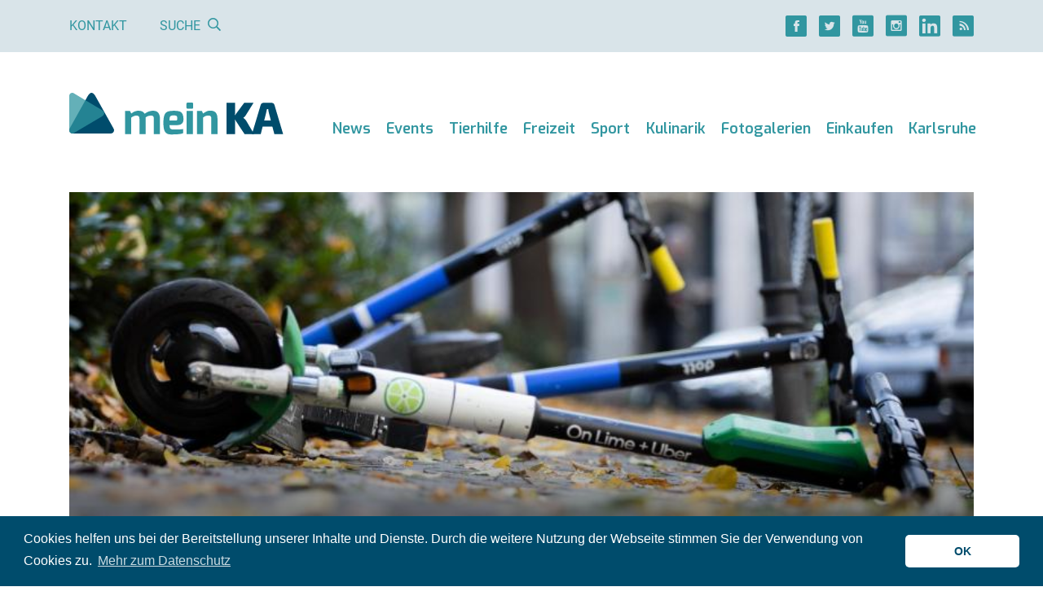

--- FILE ---
content_type: text/html; charset=UTF-8
request_url: https://meinka.de/fast-240-verletzte-durch-e-scooter-unfaelle-in-baden-wuerttemberg/
body_size: 15465
content:
<!DOCTYPE html>
<html lang="de">
<head>
    
    <meta charset="UTF-8">
    <meta http-equiv="X-UA-Compatible" content="IE=edge">
    <meta name="viewport" content="width=device-width, initial-scale=1">
    <link rel="shortcut icon" href="https://meinka.de/wp-content/themes/meinka/favicon.ico" type="image/x-icon">
    <link rel="icon" href="https://meinka.de/wp-content/themes/meinka/favicon.ico" type="image/x-icon">
    <link rel="apple-touch-icon" sizes="120x120" href="https://meinka.de/wp-content/themes/meinka/apple-touch-icon-120x120-precomposed.png"/>
    <link rel="apple-touch-icon" sizes="152x152" href="https://meinka.de/wp-content/themes/meinka/apple-touch-icon-152x152-precomposed.png"/>
    <script data-ad-client="ca-pub-7634438117059232" async src="https://pagead2.googlesyndication.com/pagead/js/adsbygoogle.js"></script>
    <meta name='robots' content='index, follow, max-image-preview:large, max-snippet:-1, max-video-preview:-1' />

	<!-- This site is optimized with the Yoast SEO plugin v26.8 - https://yoast.com/product/yoast-seo-wordpress/ -->
	<title>Fast 240 Verletzte durch E-Scooter-Unfälle in Baden-Württemberg - meinKA</title>
	<meta name="description" content="News Karlsruhe ✔ Fast 240 Verletzte durch E-Scooter-Unfälle in Baden-Württemberg ✔ Nachrichten, Wettervorhersage, Wetter, Baden-Württemberg ✔" />
	<meta property="og:locale" content="de_DE" />
	<meta property="og:type" content="article" />
	<meta property="og:title" content="Fast 240 Verletzte durch E-Scooter-Unfälle in Baden-Württemberg - meinKA" />
	<meta property="og:description" content="News Karlsruhe ✔ Fast 240 Verletzte durch E-Scooter-Unfälle in Baden-Württemberg ✔ Nachrichten, Wettervorhersage, Wetter, Baden-Württemberg ✔" />
	<meta property="og:url" content="https://meinka.de/fast-240-verletzte-durch-e-scooter-unfaelle-in-baden-wuerttemberg/" />
	<meta property="og:site_name" content="meinKA" />
	<meta property="article:publisher" content="https://www.facebook.com/www.meinka.de/" />
	<meta property="article:published_time" content="2021-03-26T11:05:49+00:00" />
	<meta property="og:image" content="https://meinka.de/wp-content/uploads/2021/03/e-scooter-dpa-l.jpg" />
	<meta property="og:image:width" content="800" />
	<meta property="og:image:height" content="600" />
	<meta property="og:image:type" content="image/jpeg" />
	<meta name="author" content="dpa" />
	<meta name="twitter:card" content="summary_large_image" />
	<meta name="twitter:creator" content="@meinka_de" />
	<meta name="twitter:site" content="@meinka_de" />
	<meta name="twitter:label1" content="Verfasst von" />
	<meta name="twitter:data1" content="dpa" />
	<!-- / Yoast SEO plugin. -->


<link rel='dns-prefetch' href='//maps.googleapis.com' />

<link rel="alternate" title="oEmbed (JSON)" type="application/json+oembed" href="https://meinka.de/wp-json/oembed/1.0/embed?url=https%3A%2F%2Fmeinka.de%2Ffast-240-verletzte-durch-e-scooter-unfaelle-in-baden-wuerttemberg%2F" />
<link rel="alternate" title="oEmbed (XML)" type="text/xml+oembed" href="https://meinka.de/wp-json/oembed/1.0/embed?url=https%3A%2F%2Fmeinka.de%2Ffast-240-verletzte-durch-e-scooter-unfaelle-in-baden-wuerttemberg%2F&#038;format=xml" />
<style id='wp-img-auto-sizes-contain-inline-css' type='text/css'>
img:is([sizes=auto i],[sizes^="auto," i]){contain-intrinsic-size:3000px 1500px}
/*# sourceURL=wp-img-auto-sizes-contain-inline-css */
</style>
<link rel='stylesheet' id='meinka-css' href='https://meinka.de/wp-content/themes/meinka/css/styles.css?v=6227f134&#038;ver=6.9' type='text/css' media='all' />
<style id='classic-theme-styles-inline-css' type='text/css'>
/*! This file is auto-generated */
.wp-block-button__link{color:#fff;background-color:#32373c;border-radius:9999px;box-shadow:none;text-decoration:none;padding:calc(.667em + 2px) calc(1.333em + 2px);font-size:1.125em}.wp-block-file__button{background:#32373c;color:#fff;text-decoration:none}
/*# sourceURL=/wp-includes/css/classic-themes.min.css */
</style>
<link rel='stylesheet' id='cookieconsent-css' href='https://meinka.de/wp-content/plugins/ga-germanized/assets/css/cookieconsent.css?ver=3.1.1' type='text/css' media='all' />
<script type="text/javascript" src="https://meinka.de/wp-includes/js/jquery/jquery.min.js?ver=3.7.1" id="jquery-core-js"></script>
<script type="text/javascript" src="https://meinka.de/wp-includes/js/jquery/jquery-migrate.min.js?ver=3.4.1" id="jquery-migrate-js"></script>
<script async src="https://www.googletagmanager.com/gtag/js?id=G-FVV17S3T7P"></script><script>
				window.dataLayer = window.dataLayer || [];
				function gtag(){dataLayer.push(arguments);}
				gtag('js', new Date());gtag('config', 'G-FVV17S3T7P', {"anonymize_ip":true,"allow_display_features":false,"link_attribution":false});</script><script async src="https://pagead2.googlesyndication.com/pagead/js/adsbygoogle.js"></script>
<script>
  (adsbygoogle = window.adsbygoogle || []).push({
    google_ad_client: "ca-pub-7634438117059232",
    enable_page_level_ads: true
  });
</script><style id='global-styles-inline-css' type='text/css'>
:root{--wp--preset--aspect-ratio--square: 1;--wp--preset--aspect-ratio--4-3: 4/3;--wp--preset--aspect-ratio--3-4: 3/4;--wp--preset--aspect-ratio--3-2: 3/2;--wp--preset--aspect-ratio--2-3: 2/3;--wp--preset--aspect-ratio--16-9: 16/9;--wp--preset--aspect-ratio--9-16: 9/16;--wp--preset--color--black: #000000;--wp--preset--color--cyan-bluish-gray: #abb8c3;--wp--preset--color--white: #ffffff;--wp--preset--color--pale-pink: #f78da7;--wp--preset--color--vivid-red: #cf2e2e;--wp--preset--color--luminous-vivid-orange: #ff6900;--wp--preset--color--luminous-vivid-amber: #fcb900;--wp--preset--color--light-green-cyan: #7bdcb5;--wp--preset--color--vivid-green-cyan: #00d084;--wp--preset--color--pale-cyan-blue: #8ed1fc;--wp--preset--color--vivid-cyan-blue: #0693e3;--wp--preset--color--vivid-purple: #9b51e0;--wp--preset--gradient--vivid-cyan-blue-to-vivid-purple: linear-gradient(135deg,rgb(6,147,227) 0%,rgb(155,81,224) 100%);--wp--preset--gradient--light-green-cyan-to-vivid-green-cyan: linear-gradient(135deg,rgb(122,220,180) 0%,rgb(0,208,130) 100%);--wp--preset--gradient--luminous-vivid-amber-to-luminous-vivid-orange: linear-gradient(135deg,rgb(252,185,0) 0%,rgb(255,105,0) 100%);--wp--preset--gradient--luminous-vivid-orange-to-vivid-red: linear-gradient(135deg,rgb(255,105,0) 0%,rgb(207,46,46) 100%);--wp--preset--gradient--very-light-gray-to-cyan-bluish-gray: linear-gradient(135deg,rgb(238,238,238) 0%,rgb(169,184,195) 100%);--wp--preset--gradient--cool-to-warm-spectrum: linear-gradient(135deg,rgb(74,234,220) 0%,rgb(151,120,209) 20%,rgb(207,42,186) 40%,rgb(238,44,130) 60%,rgb(251,105,98) 80%,rgb(254,248,76) 100%);--wp--preset--gradient--blush-light-purple: linear-gradient(135deg,rgb(255,206,236) 0%,rgb(152,150,240) 100%);--wp--preset--gradient--blush-bordeaux: linear-gradient(135deg,rgb(254,205,165) 0%,rgb(254,45,45) 50%,rgb(107,0,62) 100%);--wp--preset--gradient--luminous-dusk: linear-gradient(135deg,rgb(255,203,112) 0%,rgb(199,81,192) 50%,rgb(65,88,208) 100%);--wp--preset--gradient--pale-ocean: linear-gradient(135deg,rgb(255,245,203) 0%,rgb(182,227,212) 50%,rgb(51,167,181) 100%);--wp--preset--gradient--electric-grass: linear-gradient(135deg,rgb(202,248,128) 0%,rgb(113,206,126) 100%);--wp--preset--gradient--midnight: linear-gradient(135deg,rgb(2,3,129) 0%,rgb(40,116,252) 100%);--wp--preset--font-size--small: 13px;--wp--preset--font-size--medium: 20px;--wp--preset--font-size--large: 36px;--wp--preset--font-size--x-large: 42px;--wp--preset--spacing--20: 0.44rem;--wp--preset--spacing--30: 0.67rem;--wp--preset--spacing--40: 1rem;--wp--preset--spacing--50: 1.5rem;--wp--preset--spacing--60: 2.25rem;--wp--preset--spacing--70: 3.38rem;--wp--preset--spacing--80: 5.06rem;--wp--preset--shadow--natural: 6px 6px 9px rgba(0, 0, 0, 0.2);--wp--preset--shadow--deep: 12px 12px 50px rgba(0, 0, 0, 0.4);--wp--preset--shadow--sharp: 6px 6px 0px rgba(0, 0, 0, 0.2);--wp--preset--shadow--outlined: 6px 6px 0px -3px rgb(255, 255, 255), 6px 6px rgb(0, 0, 0);--wp--preset--shadow--crisp: 6px 6px 0px rgb(0, 0, 0);}:where(.is-layout-flex){gap: 0.5em;}:where(.is-layout-grid){gap: 0.5em;}body .is-layout-flex{display: flex;}.is-layout-flex{flex-wrap: wrap;align-items: center;}.is-layout-flex > :is(*, div){margin: 0;}body .is-layout-grid{display: grid;}.is-layout-grid > :is(*, div){margin: 0;}:where(.wp-block-columns.is-layout-flex){gap: 2em;}:where(.wp-block-columns.is-layout-grid){gap: 2em;}:where(.wp-block-post-template.is-layout-flex){gap: 1.25em;}:where(.wp-block-post-template.is-layout-grid){gap: 1.25em;}.has-black-color{color: var(--wp--preset--color--black) !important;}.has-cyan-bluish-gray-color{color: var(--wp--preset--color--cyan-bluish-gray) !important;}.has-white-color{color: var(--wp--preset--color--white) !important;}.has-pale-pink-color{color: var(--wp--preset--color--pale-pink) !important;}.has-vivid-red-color{color: var(--wp--preset--color--vivid-red) !important;}.has-luminous-vivid-orange-color{color: var(--wp--preset--color--luminous-vivid-orange) !important;}.has-luminous-vivid-amber-color{color: var(--wp--preset--color--luminous-vivid-amber) !important;}.has-light-green-cyan-color{color: var(--wp--preset--color--light-green-cyan) !important;}.has-vivid-green-cyan-color{color: var(--wp--preset--color--vivid-green-cyan) !important;}.has-pale-cyan-blue-color{color: var(--wp--preset--color--pale-cyan-blue) !important;}.has-vivid-cyan-blue-color{color: var(--wp--preset--color--vivid-cyan-blue) !important;}.has-vivid-purple-color{color: var(--wp--preset--color--vivid-purple) !important;}.has-black-background-color{background-color: var(--wp--preset--color--black) !important;}.has-cyan-bluish-gray-background-color{background-color: var(--wp--preset--color--cyan-bluish-gray) !important;}.has-white-background-color{background-color: var(--wp--preset--color--white) !important;}.has-pale-pink-background-color{background-color: var(--wp--preset--color--pale-pink) !important;}.has-vivid-red-background-color{background-color: var(--wp--preset--color--vivid-red) !important;}.has-luminous-vivid-orange-background-color{background-color: var(--wp--preset--color--luminous-vivid-orange) !important;}.has-luminous-vivid-amber-background-color{background-color: var(--wp--preset--color--luminous-vivid-amber) !important;}.has-light-green-cyan-background-color{background-color: var(--wp--preset--color--light-green-cyan) !important;}.has-vivid-green-cyan-background-color{background-color: var(--wp--preset--color--vivid-green-cyan) !important;}.has-pale-cyan-blue-background-color{background-color: var(--wp--preset--color--pale-cyan-blue) !important;}.has-vivid-cyan-blue-background-color{background-color: var(--wp--preset--color--vivid-cyan-blue) !important;}.has-vivid-purple-background-color{background-color: var(--wp--preset--color--vivid-purple) !important;}.has-black-border-color{border-color: var(--wp--preset--color--black) !important;}.has-cyan-bluish-gray-border-color{border-color: var(--wp--preset--color--cyan-bluish-gray) !important;}.has-white-border-color{border-color: var(--wp--preset--color--white) !important;}.has-pale-pink-border-color{border-color: var(--wp--preset--color--pale-pink) !important;}.has-vivid-red-border-color{border-color: var(--wp--preset--color--vivid-red) !important;}.has-luminous-vivid-orange-border-color{border-color: var(--wp--preset--color--luminous-vivid-orange) !important;}.has-luminous-vivid-amber-border-color{border-color: var(--wp--preset--color--luminous-vivid-amber) !important;}.has-light-green-cyan-border-color{border-color: var(--wp--preset--color--light-green-cyan) !important;}.has-vivid-green-cyan-border-color{border-color: var(--wp--preset--color--vivid-green-cyan) !important;}.has-pale-cyan-blue-border-color{border-color: var(--wp--preset--color--pale-cyan-blue) !important;}.has-vivid-cyan-blue-border-color{border-color: var(--wp--preset--color--vivid-cyan-blue) !important;}.has-vivid-purple-border-color{border-color: var(--wp--preset--color--vivid-purple) !important;}.has-vivid-cyan-blue-to-vivid-purple-gradient-background{background: var(--wp--preset--gradient--vivid-cyan-blue-to-vivid-purple) !important;}.has-light-green-cyan-to-vivid-green-cyan-gradient-background{background: var(--wp--preset--gradient--light-green-cyan-to-vivid-green-cyan) !important;}.has-luminous-vivid-amber-to-luminous-vivid-orange-gradient-background{background: var(--wp--preset--gradient--luminous-vivid-amber-to-luminous-vivid-orange) !important;}.has-luminous-vivid-orange-to-vivid-red-gradient-background{background: var(--wp--preset--gradient--luminous-vivid-orange-to-vivid-red) !important;}.has-very-light-gray-to-cyan-bluish-gray-gradient-background{background: var(--wp--preset--gradient--very-light-gray-to-cyan-bluish-gray) !important;}.has-cool-to-warm-spectrum-gradient-background{background: var(--wp--preset--gradient--cool-to-warm-spectrum) !important;}.has-blush-light-purple-gradient-background{background: var(--wp--preset--gradient--blush-light-purple) !important;}.has-blush-bordeaux-gradient-background{background: var(--wp--preset--gradient--blush-bordeaux) !important;}.has-luminous-dusk-gradient-background{background: var(--wp--preset--gradient--luminous-dusk) !important;}.has-pale-ocean-gradient-background{background: var(--wp--preset--gradient--pale-ocean) !important;}.has-electric-grass-gradient-background{background: var(--wp--preset--gradient--electric-grass) !important;}.has-midnight-gradient-background{background: var(--wp--preset--gradient--midnight) !important;}.has-small-font-size{font-size: var(--wp--preset--font-size--small) !important;}.has-medium-font-size{font-size: var(--wp--preset--font-size--medium) !important;}.has-large-font-size{font-size: var(--wp--preset--font-size--large) !important;}.has-x-large-font-size{font-size: var(--wp--preset--font-size--x-large) !important;}
/*# sourceURL=global-styles-inline-css */
</style>
<meta name="generator" content="WP Rocket 3.20.3" data-wpr-features="wpr_desktop" /></head>
<body class="wp-singular post-template-default single single-post postid-118521 single-format-standard wp-theme-meinka">


    <div data-rocket-location-hash="7a0c9b472e5aa76045273cf2339b7e07" class="top-bar d-none d-lg-block d-print-none">
        <div data-rocket-location-hash="6005da2017e5fd3302f88d75d9af55c2" class="container">
            <div data-rocket-location-hash="762d36bd44ea83557ce4cd07e1d7d9ac" class="d-flex justify-content-between">
                <div class="d-flex">
                    <div class="links d-flex justify-content-center">
                        <a href="https://meinka.de/kontakt/">Kontakt</a>

                        <span class="link" id="search-button">Suche                            <i class="ml-2 icon-Lupe"></i></span>

                        <form role="search" method="get" id="search-form" action="https://meinka.de/" class="d-flex flex-column justify-content-center">
                            <div class="input-group d-none">
                                <input type="text" name="s" value="" class="form-control" autocomplete="off" placeholder="Suche">
                                <div class="input-group-append">
                                    <button class="btn btn-primary"><i class="icon-Lupe"></i></button>
                                </div>
                            </div>
                        </form>
                    </div>
                </div>

                <div class="social d-flex align-items-center justify-content-center">
    <div class="d-flex">
                    <a href="https://www.facebook.com/www.meinka.de/" title="" class="d-flex justify-content-center mr-4"><i class="icon-Facebook icon-lg"></i></a>
        
                    <a href="https://twitter.com/meinka_de/" title="" class="d-flex justify-content-center mr-4"><i class="icon-Twitter icon-lg"></i></a>
        
                    <a href="https://www.youtube.com/channel/UCZxHcgvXswON9ROWRxslqRg" title="" class="d-flex justify-content-center mr-4"><i class="icon-YouTube icon-lg"></i></a>
        
                    <a href="https://www.instagram.com/meinka.de/" title="" class="d-flex justify-content-center mr-4"><i class="icon-Instagram icon-lg"></i></a>
        
                    <a href="https://www.linkedin.com/company/meinka-de/about/" title="" class="d-flex justify-content-center mr-4"><i class="icon-LinkedIN icon-lg"></i></a>
        
        <a href="https://meinka.de/feed/" title="" class="d-flex justify-content-center" target="_blank"><i class="icon-RSS icon-lg"></i></a>
    </div>
</div>            </div>
        </div>
    </div>

<div data-rocket-location-hash="a07ea42f7826adb30ee53f29399bc39c" class="container">
    <nav class="navbar navbar-expand-xl d-flex align-items-md-end header">
        <a href="/" title="meinKA" class="navbar-brand d-md-block mb-md-3 pb-4 text-center">
            <img src="/wp-content/themes/meinka/images/logo.svg" alt="meinKA" class="img-fluid"/>        </a>

        <button class="d-print-none navbar-toggler collapsed my-2 my-md-3 p-2 px-md-2 py-md-4" type="button" data-toggle="collapse" data-target="#navbar" aria-controls="navbarsExample04" aria-expanded="false" aria-label="Toggle navigation">
            <i class="icon-Menu"></i><span class="d-none d-md-inline ml-3">Menü</span>
        </button>

        <div id="navbar" class="navbar-collapse collapse flex-column align-items-end pb-lg-4"><ul id="menu-haupt-navigation" class="navbar-nav"><li class="d-lg-none mt-4 mb-3"><form role="search" method="get" id="search-form" action="https://meinka.de/" class="d-flex flex-column justify-content-center"><div class="input-group"><input type="text" name="s" value="" class="form-control" autocomplete="off" placeholder="Suche"><div class="input-group-append"><button class="btn btn-primary"><i class="icon-Lupe"></i></button></div></div></form></li><li id="menu-item-61955" class="nav-item dropdown d-xl-flex flex-column flex-xl-row align-items-xl-end"><a href="https://meinka.de/karlsruhe-news/" class="nav-link  dropdown-toggle" data-toggle="dropdown">News</a><a href="" title="" class="dropdown-toggle d-xl-none ml-4 manual-toggle" data-toggle="dropdown"><i class="icon-Pfeil-Angle-unten icon-xs"></i></a><ul class="dropdown-menu"><li id="menu-item-104744" class="dropdown-item"><a href="https://meinka.de/karlsruhe-news/">News aus Karlsruhe</a></li><li id="menu-item-104743" class="dropdown-item"><a href="https://meinka.de/dpa-karlsruhe/">News aus der Region</a></li><li id="menu-item-104745" class="dropdown-item"><a href="https://meinka.de/polizeireviere-karlsruhe/">Polizei</a></li><li id="menu-item-104873" class="dropdown-item"><a href="https://meinka.de/mobilitaet-karlsruhe/">Verkehr</a></li></ul></li><li id="menu-item-5342" class="nav-item d-flex align-items-end"><a href="https://meinka.de/veranstaltungen-karlsruhe/" class="nav-link ">Events</a></li><li id="menu-item-186396" class="nav-item d-flex align-items-end"><a href="https://meinka.de/tierhilfe-karlsruhe/" class="nav-link ">Tierhilfe</a></li><li id="menu-item-5344" class="nav-item dropdown d-xl-flex flex-column flex-xl-row align-items-xl-end"><a href="https://meinka.de/freizeitaktivitaeten-karlsruhe/" class="nav-link  dropdown-toggle" data-toggle="dropdown">Freizeit</a><a href="" title="" class="dropdown-toggle d-xl-none ml-4 manual-toggle" data-toggle="dropdown"><i class="icon-Pfeil-Angle-unten icon-xs"></i></a><ul class="dropdown-menu"><li id="menu-item-112721" class="dropdown-item dropright"><a href="https://meinka.de/park-karlsruhe/" class=" dropdown-toggle" data-toggle="dropdown">Natur erleben in Karlsruhe</a><a href="" title="" class="dropdown-toggle d-xl-none ml-4 manual-toggle" data-toggle="dropdown"><i class="icon-Pfeil-Angle-unten icon-xs"></i></a><ul class="dropdown-menu"><li id="menu-item-112722" class="dropdown-item"><a href="https://meinka.de/schlossgarten-karlsruhe/">Schlossgarten</a></li><li id="menu-item-112729" class="dropdown-item"><a href="https://meinka.de/natur-karlsruhe-bergdoerfer/">Natur bei den Bergdörfern</a></li><li id="menu-item-112723" class="dropdown-item"><a href="https://meinka.de/guenther-klotz-anlage-karlsruhe/">Günther-Klotz-Anlage</a></li><li id="menu-item-112724" class="dropdown-item"><a href="https://meinka.de/hardtwald-karlsruhe/">Hardtwald</a></li><li id="menu-item-112725" class="dropdown-item"><a href="https://meinka.de/oberwald-karlsruhe/">Oberwald</a></li></ul></li><li id="menu-item-10870" class="dropdown-item"><a href="https://meinka.de/zoo-karlsruhe/">Zoo</a></li><li id="menu-item-10864" class="dropdown-item dropright"><a href="https://meinka.de/kultur-karlsruhe/" class=" dropdown-toggle" data-toggle="dropdown">Kultur</a><a href="" title="" class="dropdown-toggle d-xl-none ml-4 manual-toggle" data-toggle="dropdown"><i class="icon-Pfeil-Angle-unten icon-xs"></i></a><ul class="dropdown-menu"><li id="menu-item-33108" class="dropdown-item"><a href="https://meinka.de/theater-karlsruhe/">Theater</a></li><li id="menu-item-10862" class="dropdown-item"><a href="https://meinka.de/kino-karlsruhe/">Kino</a></li></ul></li><li id="menu-item-10860" class="dropdown-item dropright"><a href="https://meinka.de/badespass-schwimmbad-therme-baggersee-karlsruhe/" class=" dropdown-toggle" data-toggle="dropdown">Bäder</a><a href="" title="" class="dropdown-toggle d-xl-none ml-4 manual-toggle" data-toggle="dropdown"><i class="icon-Pfeil-Angle-unten icon-xs"></i></a><ul class="dropdown-menu"><li id="menu-item-133979" class="dropdown-item"><a href="https://meinka.de/sonnenbad-karlsruhe-freibad/">Sonnenbad</a></li><li id="menu-item-112730" class="dropdown-item"><a href="https://meinka.de/europabad-karlsruhe/">Europabad</a></li><li id="menu-item-112731" class="dropdown-item"><a href="https://meinka.de/erlebnisbaeder-karlsruhe/">Erlebnisbäder</a></li></ul></li><li id="menu-item-10866" class="dropdown-item"><a href="https://meinka.de/nachtleben-clubs-bars-karlsruhe/">Nachtleben</a></li></ul></li><li id="menu-item-5348" class="nav-item dropdown d-xl-flex flex-column flex-xl-row align-items-xl-end"><a href="https://meinka.de/sportaktivitaeten-karlsruhe/" class="nav-link  dropdown-toggle" data-toggle="dropdown">Sport</a><a href="" title="" class="dropdown-toggle d-xl-none ml-4 manual-toggle" data-toggle="dropdown"><i class="icon-Pfeil-Angle-unten icon-xs"></i></a><ul class="dropdown-menu"><li id="menu-item-10872" class="dropdown-item"><a href="https://meinka.de/ksc/">KSC</a></li><li id="menu-item-112726" class="dropdown-item"><a href="https://meinka.de/joggen-karlsruhe/">Joggen</a></li><li id="menu-item-112727" class="dropdown-item"><a href="https://meinka.de/calisthenics-karlsruhe/">Calisthenics</a></li><li id="menu-item-10874" class="dropdown-item"><a href="https://meinka.de/psk-lions/">PSK Lions</a></li><li id="menu-item-10876" class="dropdown-item"><a href="https://meinka.de/sportvereine-karlsruhe/">Sportvereine</a></li></ul></li><li id="menu-item-5352" class="nav-item dropdown d-xl-flex flex-column flex-xl-row align-items-xl-end"><a href="https://meinka.de/kulinarik-essen-trinken-karlsruhe/" class="nav-link  dropdown-toggle" data-toggle="dropdown">Kulinarik</a><a href="" title="" class="dropdown-toggle d-xl-none ml-4 manual-toggle" data-toggle="dropdown"><i class="icon-Pfeil-Angle-unten icon-xs"></i></a><ul class="dropdown-menu"><li id="menu-item-10880" class="dropdown-item"><a href="https://meinka.de/restaurants-karlsruhe/">Restaurants</a></li><li id="menu-item-10910" class="dropdown-item"><a href="https://meinka.de/cafes-karlsruhe/">Cafés</a></li><li id="menu-item-10878" class="dropdown-item"><a href="https://meinka.de/bars-karlsruhe/">Bars</a></li><li id="menu-item-104828" class="dropdown-item"><a href="https://meinka.de/fruehstueck-karlsruhe/">Frühstücken</a></li></ul></li><li id="menu-item-104757" class="nav-item d-flex align-items-end"><a href="https://meinka.de/fotogalerie-karlsruhe/" class="nav-link ">Fotogalerien</a></li><li id="menu-item-5340" class="nav-item dropdown d-xl-flex flex-column flex-xl-row align-items-xl-end"><a href="https://meinka.de/einkaufen-karlsruhe/" class="nav-link  dropdown-toggle" data-toggle="dropdown">Einkaufen</a><a href="" title="" class="dropdown-toggle d-xl-none ml-4 manual-toggle" data-toggle="dropdown"><i class="icon-Pfeil-Angle-unten icon-xs"></i></a><ul class="dropdown-menu"><li id="menu-item-10892" class="dropdown-item dropright"><a href="https://meinka.de/shopping-karlsruhe/" class=" dropdown-toggle" data-toggle="dropdown">Shopping</a><a href="" title="" class="dropdown-toggle d-xl-none ml-4 manual-toggle" data-toggle="dropdown"><i class="icon-Pfeil-Angle-unten icon-xs"></i></a><ul class="dropdown-menu"><li id="menu-item-10938" class="dropdown-item"><a href="https://meinka.de/ece-ettlinger-tor-center-karlsruhe/">ECE Center</a></li></ul></li><li id="menu-item-10894" class="dropdown-item"><a href="https://meinka.de/wochenmarkt-karlsruhe/">Wochenmärkte</a></li><li id="menu-item-10932" class="dropdown-item dropright"><a href="https://meinka.de/supermarkt-einkaufen-karlsruhe/" class=" dropdown-toggle" data-toggle="dropdown">Supermärkte</a><a href="" title="" class="dropdown-toggle d-xl-none ml-4 manual-toggle" data-toggle="dropdown"><i class="icon-Pfeil-Angle-unten icon-xs"></i></a><ul class="dropdown-menu"><li id="menu-item-112728" class="dropdown-item"><a href="https://meinka.de/spaetkauf-karlsruhe/">Spätkauf</a></li></ul></li><li id="menu-item-10936" class="dropdown-item"><a href="https://meinka.de/outlets-karlsruhe/">Outlets</a></li></ul></li><li id="menu-item-5350" class="nav-item dropdown d-xl-flex flex-column flex-xl-row align-items-xl-end"><a href="https://meinka.de/stadtinfo-karlsruhe/" class="nav-link  dropdown-toggle" data-toggle="dropdown">Karlsruhe</a><a href="" title="" class="dropdown-toggle d-xl-none ml-4 manual-toggle" data-toggle="dropdown"><i class="icon-Pfeil-Angle-unten icon-xs"></i></a><ul class="dropdown-menu"><li id="menu-item-10846" class="dropdown-item"><a href="https://meinka.de/karlsruhe-sehenswuerdigkeiten/">Sehenswürdigkeiten</a></li><li id="menu-item-10844" class="dropdown-item"><a href="https://meinka.de/staedte-stadtteile-karlsruhe/">Region</a></li><li id="menu-item-10848" class="dropdown-item"><a href="https://meinka.de/behoerden-verwaltung-karlsruhe/">Behörden</a></li><li id="menu-item-10854" class="dropdown-item"><a href="https://meinka.de/krankenhaus-karlsruhe/">Krankenhäuser</a></li><li id="menu-item-10856" class="dropdown-item"><a href="https://meinka.de/soziales-karlsruhe-dienstleistungen/">Soziales</a></li></ul></li>
</ul></div>    </nav>

    <a id="content" class="sr"></a>

<article data-rocket-location-hash="5e24a36197a86d9316353523da976639" class="post-118521 post type-post status-publish format-standard has-post-thumbnail hentry category-dpa">

    
            <div data-rocket-location-hash="714170edefe34863b45c7bef7a5f3285" class="d-none d-print-block mb-4">
            <img src="[data-uri]" data-original="https://meinka.de/wp-content/uploads/2021/03/e-scooter-dpa-l.jpg" alt="" class="img-fluid delayed"/>

            <div class="mt-5">
                <div class="h2 mb-4">News aus Baden-Württemberg</div>
                <div class="h1">Fast 240 Verletzte durch E-Scooter-Unfälle in Baden-Württemberg</div>
            </div>
        </div>

        <div data-rocket-location-hash="688aa67a8811d232afe364b5b99a4a74" class="stage stage-top d-print-none mb-1">
            <div class="big" style="background-image: url(https://meinka.de/wp-content/uploads/2021/03/e-scooter-dpa-l.jpg)">
                <div class="flex-grow-1 d-flex flex-column justify-content-end">
                    <h1>
                        <span class="d-none d-lg-block">News aus Baden-Württemberg</span>
                        Fast 240 Verletzte durch E-Scooter-Unfälle in Baden-Württemberg                    </h1>
                </div>
                            </div>
        </div>

        <div data-rocket-location-hash="673e476788c9031f7d5c1725133b2605" class="text-left text-md-right text-xs text-muted">
            Quelle: Rolf Vennenbernd        </div>

            
    <div data-rocket-location-hash="101c550418fcae4e29d05773bbacb152" class="row">
        <div class="col-12">
            <section class='row row-2-1'><div class='col-lg-8'>    <div class="media d-print-none mb-2 mb-sm-4 pt-3 pb-2 entry-meta">
        <img src="https://secure.gravatar.com/avatar/5fe459d549ff9e0404c7c5489a242e84633e0d75af91e73d2332a638ff170eae?s=96&d=mm&r=g" class="author-avatar" alt="dpa" width="75" class="mr-4"/>

        <div class="media-body ml-3 d-flex flex-column flex-sm-row justify-content-between">
            <div class="mb-3 mb-sm-0">
                <div class="category-light mt-2 mb-3">Autor</div>

                <a href="https://meinka.de/author/dpa/" title="" class="author vcard">dpa</a>

                <div class="text-sm mt-1 entry-time published">
                    Stand: 26. März 2021                </div>
            </div>

            <div class="d-none d-sm-flex align-items-center">
                
<div class="social d-flex align-items-center">
    <div class="d-flex">
        <a href="https://www.facebook.com/sharer/sharer.php?u=https%3A%2F%2Fmeinka.de%2Ffast-240-verletzte-durch-e-scooter-unfaelle-in-baden-wuerttemberg" title="" class="d-flex justify-content-center mr-3" rel="nofollow noopener"><i class="icon-Facebook icon-lg"></i></a>
        <a href="https://twitter.com/intent/tweet?text=Fast%20240%20Verletzte%20durch%20E-Scooter-Unf%C3%A4lle%20in%20Baden-W%C3%BCrttemberg&url=https%3A%2F%2Fmeinka.de%2Ffast-240-verletzte-durch-e-scooter-unfaelle-in-baden-wuerttemberg&via=meinka.de&lang=de" title="" class="d-flex justify-content-center mr-3" rel="nofollow noopener"><i class="icon-Twitter icon-lg"></i></a>
        <a href="https://share.flipboard.com/bookmarklet/popout?v=2&title=Fast%20240%20Verletzte%20durch%20E-Scooter-Unf%C3%A4lle%20in%20Baden-W%C3%BCrttemberg&url=https%3A%2F%2Fmeinka.de%2Ffast-240-verletzte-durch-e-scooter-unfaelle-in-baden-wuerttemberg" title="" class="d-flex justify-content-center mr-3" rel="nofollow noopener"><i class="icon-Flipboard icon-lg"></i></a>
        <a href="https://getpocket.com/edit.php?url=https%3A%2F%2Fmeinka.de%2Ffast-240-verletzte-durch-e-scooter-unfaelle-in-baden-wuerttemberg" title="" class="d-flex justify-content-center mr-3" rel="nofollow noopener"><i class="icon-Get-Pocket icon-lg"></i></a>
    </div>
</div>            </div>
        </div>
    </div>

    <div class="d-sm-none mb-4">
        
<div class="social d-flex align-items-center">
    <div class="d-flex">
        <a href="https://www.facebook.com/sharer/sharer.php?u=https%3A%2F%2Fmeinka.de%2Ffast-240-verletzte-durch-e-scooter-unfaelle-in-baden-wuerttemberg" title="" class="d-flex justify-content-center mr-3" rel="nofollow noopener"><i class="icon-Facebook icon-lg"></i></a>
        <a href="https://twitter.com/intent/tweet?text=Fast%20240%20Verletzte%20durch%20E-Scooter-Unf%C3%A4lle%20in%20Baden-W%C3%BCrttemberg&url=https%3A%2F%2Fmeinka.de%2Ffast-240-verletzte-durch-e-scooter-unfaelle-in-baden-wuerttemberg&via=meinka.de&lang=de" title="" class="d-flex justify-content-center mr-3" rel="nofollow noopener"><i class="icon-Twitter icon-lg"></i></a>
        <a href="https://share.flipboard.com/bookmarklet/popout?v=2&title=Fast%20240%20Verletzte%20durch%20E-Scooter-Unf%C3%A4lle%20in%20Baden-W%C3%BCrttemberg&url=https%3A%2F%2Fmeinka.de%2Ffast-240-verletzte-durch-e-scooter-unfaelle-in-baden-wuerttemberg" title="" class="d-flex justify-content-center mr-3" rel="nofollow noopener"><i class="icon-Flipboard icon-lg"></i></a>
        <a href="https://getpocket.com/edit.php?url=https%3A%2F%2Fmeinka.de%2Ffast-240-verletzte-durch-e-scooter-unfaelle-in-baden-wuerttemberg" title="" class="d-flex justify-content-center mr-3" rel="nofollow noopener"><i class="icon-Get-Pocket icon-lg"></i></a>
    </div>
</div>    </div>

    <div class="d-print-none mb-5">
        <a href="https://meinka.de/dpa-karlsruhe/" title="dpa News & Nachrichten" class="badge badge-danger mr-2">dpa</a>    </div>

    <div class="text-xl font-weight-medium-bold">
        <p>Klein sind sie und schnell und ab und an auch ein bisschen gefährlich: bei 224 Unfällen mit E-Scootern gab es im vergangenen Jahr in Baden-Württemberg Verletzte. </p>
    </div>

    <div class='text-section'><p>Dabei seien 48 Menschen schwer verletzt worden, 189 erlitten leichte Verletzungen, wie das Statistische Bundesamt am Freitag in Wiesbaden unter Berufung auf vorl&auml;ufige Zahlen der Polizei mitteilte. Neun Mal verursachte der Unfall einen schweren Sachschaden, bei sieben Unf&auml;llen war Alkohol im Spiel. Bundesweit registrierte die Polizei im Jahr 2020 insgesamt 2155 Unf&auml;lle mit E-Scootern, bei denen Menschen verletzt oder get&ouml;tet wurden. Dabei kamen insgesamt 5 Menschen ums Leben, 386 wurden schwer verletzt und 1907 leicht.</p>
<p>Mit Blick auf die bundesweiten Zahlen waren bei fast drei von vier Unf&auml;llen (rund 72 Prozent) die Fahrerin oder der Fahrer des Scooters Schuld am Unfall. Es handelte sich den Angaben zufolge besonders h&auml;ufig um Fahrunf&auml;lle, bei denen die Fahrenden die Kontrolle &uuml;ber den E-Scooter verloren, ohne dass andere dazu beitrugen. Mit 18,3 Prozent h&auml;ufigste Ursache sei Alkoholkonsum gewesen. Die Fahrer h&auml;tten zudem h&auml;ufig die Fahrbahn oder Gehwege vorschriftswidrig benutzt oder seien zu schnell unterwegs gewesen.</p>
<p>Insgesamt gesehen spielen E-Scooter allerdings nach wie vor eine vergleichsweise geringe Rolle, wenn es um Unf&auml;lle geht. 2020 registrierte die Polizei in Baden-W&uuml;rttemberg zum Beispiel 10 940 Unf&auml;lle, bei denen Fahrr&auml;der eine Rolle spielen.</p>
<p>&nbsp;</p>

</div>
<div class="mb-5">


            <h2 class="h-divider">Weitere Nachrichten</h2>
    
                                <div class="teaser">
                    <div data-rocket-location-hash="a16031ece8200cbfb3c787ed565be6f2" class="row">
                        <div class="col-md-4 col-lg-6">
                            <div class="d-none d-print-block">
                                <img src="[data-uri]" data-original="https://meinka.de/wp-content/uploads/2024/12/polizei-dpa-4-768x432.jpeg" alt="" class="img-fluid pointer mb-4 delayed" data-link="https://meinka.de/sechsstelliger-schaden-betrueger-bestehlen-senior-in-waghaeusel/"/>
                            </div>

                            <div class="image pointer mb-4 mb-md-0 lazyload" data-original="https://meinka.de/wp-content/uploads/2024/12/polizei-dpa-4-768x432.jpeg" data-link="https://meinka.de/sechsstelliger-schaden-betrueger-bestehlen-senior-in-waghaeusel/">
                                                            </div>
                        </div>

                        <div class="col-md-8 col-lg-6">
                            <h2 class="mb-3">
                                <a href="https://meinka.de/sechsstelliger-schaden-betrueger-bestehlen-senior-in-waghaeusel/" title="Sechsstelliger Schaden – Betrüger bestehlen Senior in Waghäusel">Sechsstelliger Schaden – Betrüger bestehlen Senior in Waghäusel</a>
                            </h2>

                            <p class="d-none d-sm-block">
                                Ein falscher Polizist und eine Komplizin bringen einen Senior um Goldmünzen im sechsstelligen Wert. Welche Masche dahintersteckt, schildert die Polizei.                            </p>

                        </div>
                    </div>
                </div>
                            <div class="teaser">
                    <div class="row">
                        <div class="col-md-4 col-lg-6">
                            <div class="d-none d-print-block">
                                <img src="[data-uri]" data-original="https://meinka.de/wp-content/uploads/2024/03/polizei-dpa-2-768x432.jpeg" alt="" class="img-fluid pointer mb-4 delayed" data-link="https://meinka.de/drogen-bargeld-und-waffen-bei-razzien-entdeckt-zehn-maenner-in-haft/"/>
                            </div>

                            <div class="image pointer mb-4 mb-md-0 lazyload" data-original="https://meinka.de/wp-content/uploads/2024/03/polizei-dpa-2-768x432.jpeg" data-link="https://meinka.de/drogen-bargeld-und-waffen-bei-razzien-entdeckt-zehn-maenner-in-haft/">
                                                            </div>
                        </div>

                        <div class="col-md-8 col-lg-6">
                            <h2 class="mb-3">
                                <a href="https://meinka.de/drogen-bargeld-und-waffen-bei-razzien-entdeckt-zehn-maenner-in-haft/" title="Drogen, Bargeld und Waffen bei Razzien entdeckt – zehn Männer in Haft">Drogen, Bargeld und Waffen bei Razzien entdeckt – zehn Männer in Haft</a>
                            </h2>

                            <p class="d-none d-sm-block">
                                Nach monatelangen Ermittlungen nimmt die Polizei zehn Verdächtige fest. Bei den Razzien werden Drogen, Bargeld und Waffen sichergestellt.                            </p>

                        </div>
                    </div>
                </div>
                            <div class="teaser">
                    <div class="row">
                        <div class="col-md-4 col-lg-6">
                            <div class="d-none d-print-block">
                                <img src="[data-uri]" data-original="https://meinka.de/wp-content/uploads/2026/01/heidelberg-zoo-tiger-768x432.jpeg" alt="" class="img-fluid pointer mb-4 delayed" data-link="https://meinka.de/zwei-monate-alt-und-gesund-den-heidelberger-tigern-geht-es-gut/"/>
                            </div>

                            <div class="image pointer mb-4 mb-md-0 lazyload" data-original="https://meinka.de/wp-content/uploads/2026/01/heidelberg-zoo-tiger-768x432.jpeg" data-link="https://meinka.de/zwei-monate-alt-und-gesund-den-heidelberger-tigern-geht-es-gut/">
                                                            </div>
                        </div>

                        <div class="col-md-8 col-lg-6">
                            <h2 class="mb-3">
                                <a href="https://meinka.de/zwei-monate-alt-und-gesund-den-heidelberger-tigern-geht-es-gut/" title="Zwei Monate alt und gesund: Den Heidelberger Baby-Tigern geht es gut">Zwei Monate alt und gesund: Den Heidelberger Baby-Tigern geht es gut</a>
                            </h2>

                            <p class="d-none d-sm-block">
                                Noch sind sie ganz klein und süß: Den beiden im Heidelberger Zoo geborenen kleinen Sumatra-Tigerchen geht es gut. Kamen da Männlein oder Weiblein auf die Welt? Jetzt weiß der Zoo mehr.                            </p>

                        </div>
                    </div>
                </div>
                            <div class="teaser">
                    <div class="row">
                        <div class="col-md-4 col-lg-6">
                            <div class="d-none d-print-block">
                                <img src="[data-uri]" data-original="https://meinka.de/wp-content/uploads/2021/01/arbeitsagentur-dpa-768x432.jpg" alt="" class="img-fluid pointer mb-4 delayed" data-link="https://meinka.de/baden-wuerttemberg-haelt-platz-zwei-bei-arbeitslosenquote/"/>
                            </div>

                            <div class="image pointer mb-4 mb-md-0 lazyload" data-original="https://meinka.de/wp-content/uploads/2021/01/arbeitsagentur-dpa-768x432.jpg" data-link="https://meinka.de/baden-wuerttemberg-haelt-platz-zwei-bei-arbeitslosenquote/">
                                                            </div>
                        </div>

                        <div class="col-md-8 col-lg-6">
                            <h2 class="mb-3">
                                <a href="https://meinka.de/baden-wuerttemberg-haelt-platz-zwei-bei-arbeitslosenquote/" title="Baden-Württemberg hält Platz zwei bei Arbeitslosenquote">Baden-Württemberg hält Platz zwei bei Arbeitslosenquote</a>
                            </h2>

                            <p class="d-none d-sm-block">
                                Trotz steigender Arbeitslosenzahlen bleibt Baden-Württemberg bundesweit auf Rang zwei. Nur Bayern verzeichnet eine noch niedrigere Quote.                            </p>

                        </div>
                    </div>
                </div>
                            <div class="teaser">
                    <div class="row">
                        <div class="col-md-4 col-lg-6">
                            <div class="d-none d-print-block">
                                <img src="[data-uri]" data-original="https://meinka.de/wp-content/uploads/2026/01/gericht-dpa13-768x432.jpeg" alt="" class="img-fluid pointer mb-4 delayed" data-link="https://meinka.de/prozess-in-karlsruhe-fixierter-patient-verbrennt-schwere-vorwuerfe-gegen-aerzte/"/>
                            </div>

                            <div class="image pointer mb-4 mb-md-0 lazyload" data-original="https://meinka.de/wp-content/uploads/2026/01/gericht-dpa13-768x432.jpeg" data-link="https://meinka.de/prozess-in-karlsruhe-fixierter-patient-verbrennt-schwere-vorwuerfe-gegen-aerzte/">
                                                            </div>
                        </div>

                        <div class="col-md-8 col-lg-6">
                            <h2 class="mb-3">
                                <a href="https://meinka.de/prozess-in-karlsruhe-fixierter-patient-verbrennt-schwere-vorwuerfe-gegen-aerzte/" title="Prozess in Karlsruhe: Fixierter Patient verbrennt – schwere Vorwürfe gegen Ärzte">Prozess in Karlsruhe: Fixierter Patient verbrennt – schwere Vorwürfe gegen Ärzte</a>
                            </h2>

                            <p class="d-none d-sm-block">
                                Ein fixierter Patient verbrennt qualvoll in einer Klinik – nun stehen Ärzte und Pflegekräfte vor Gericht. Doch wer hat Schuld? Die Anklage wirft schwere Versäumnisse vor.                            </p>

                        </div>
                    </div>
                </div>
                        
        
        
    </div>
</div><div class='col-lg-4'><div class='d-print-none'><div class='global-module'><div class='text-section'><div class="d-print-none mb-5">
	<script async src="https://pagead2.googlesyndication.com/pagead/js/adsbygoogle.js"></script><br>
	<!-- meinKA Default Ads --><br>
	<ins class="adsbygoogle" style="display:block" data-ad-client="ca-pub-7634438117059232" data-ad-slot="3586422105" data-ad-format="auto" data-full-width-responsive="true"></ins><br>
	<script>
	     (adsbygoogle = window.adsbygoogle || []).push({});
	</script>
</div>

</div></div><div class='global-module'><div class='text-section'><p>&nbsp;</p>
<p><img fetchpriority="high" decoding="async" src="[data-uri]" class="lazyload" data-original="https://meinka.de/wp-content/uploads/2019/01/Logo_meinKA_RGB.png" alt="Logo meinKA"></p>
<p>&nbsp;</p>
<p><span style="color: #e1354d;"><strong>Anzeige</strong></span></p>
<h2 style="color: #3196a0;">Jetzt meinKA als Werbe-Plattform nutzen!</h2>
<p>Informieren Sie sich &uuml;ber Daten, Zahlen und Fakten rund um meinKA und die entsprechenden Werbeformen in unseren Mediadaten: <a href="mailto:info@meinka.de?subject=Mediadaten%20&amp;body=Sehr%20geehrte%20Damen%20und%20Herren,%20bitte%20senden%20Sie%20mir%20die%20meinKA-Mediadaten%20zu.%20Mein%20Name%20lautet:" rel="nofollow noopener" class="external">jetzt Mediadaten anfordern.</a></p>
<p><strong>Wir freuen uns &uuml;ber Ihr Interesse und beraten Sie gerne!</strong></p>
<p>&nbsp;</p>
<hr>
<p>&nbsp;</p>

</div></div><div class='global-module'><div class='text-section'><div class="d-print-none mb-5">
	<script async src="https://pagead2.googlesyndication.com/pagead/js/adsbygoogle.js"></script><br>
	<!-- meinKA Default Ads --><br>
	<ins class="adsbygoogle" style="display:block" data-ad-client="ca-pub-7634438117059232" data-ad-slot="3586422105" data-ad-format="auto" data-full-width-responsive="true"></ins><br>
	<script>
	     (adsbygoogle = window.adsbygoogle || []).push({});
	</script>
</div>

</div></div><div class='global-module'><div class='text-section'><div class="d-print-none mb-5">
	<script async src="https://pagead2.googlesyndication.com/pagead/js/adsbygoogle.js"></script><br>
	<!-- meinKA Default Ads --><br>
	<ins class="adsbygoogle" style="display:block" data-ad-client="ca-pub-7634438117059232" data-ad-slot="3586422105" data-ad-format="auto" data-full-width-responsive="true"></ins><br>
	<script>
	     (adsbygoogle = window.adsbygoogle || []).push({});
	</script>
</div>

</div></div><div class='global-module'><div class='text-section'><div class="d-print-none mb-5">
	<script async src="https://pagead2.googlesyndication.com/pagead/js/adsbygoogle.js"></script><br>
	<!-- meinKA Default Ads --><br>
	<ins class="adsbygoogle" style="display:block" data-ad-client="ca-pub-7634438117059232" data-ad-slot="3586422105" data-ad-format="auto" data-full-width-responsive="true"></ins><br>
	<script>
	     (adsbygoogle = window.adsbygoogle || []).push({});
	</script>
</div>

</div></div><div class='global-module'><div class='text-section'><div class="d-print-none mb-5">
	<script async src="https://pagead2.googlesyndication.com/pagead/js/adsbygoogle.js"></script><br>
	<!-- meinKA Default Ads --><br>
	<ins class="adsbygoogle" style="display:block" data-ad-client="ca-pub-7634438117059232" data-ad-slot="3586422105" data-ad-format="auto" data-full-width-responsive="true"></ins><br>
	<script>
	     (adsbygoogle = window.adsbygoogle || []).push({});
	</script>
</div>

</div></div>

<div class="mb-5">
    <h2 class="h-divider">Mehr zu dpa</h2>
    <div class="row">
                     <div class="col-md-6 col-lg-12">
                <div class="teaser teaser-sm">
                    <div class="row">
                        <div class="col-8">
                                                            <div class="category mb-3">dpa</div>
                            
                            <h3>
                                <a href="https://meinka.de/sechsstelliger-schaden-betrueger-bestehlen-senior-in-waghaeusel/" title="Sechsstelliger Schaden – Betrüger bestehlen Senior in Waghäusel">Sechsstelliger Schaden – Betrüger bestehlen Senior in Waghäusel</a>
                            </h3>
                        </div>

                        <div class="col-4">
                            <img src="[data-uri]" data-original="https://meinka.de/wp-content/uploads/2024/12/polizei-dpa-4-200x200.jpeg" alt="" class="img-fluid pointer lazyload" data-link="https://meinka.de/sechsstelliger-schaden-betrueger-bestehlen-senior-in-waghaeusel/"/>
                        </div>
                    </div>
                </div>
            </div>
                     <div class="col-md-6 col-lg-12">
                <div class="teaser teaser-sm">
                    <div class="row">
                        <div class="col-8">
                                                            <div class="category mb-3">dpa</div>
                            
                            <h3>
                                <a href="https://meinka.de/drogen-bargeld-und-waffen-bei-razzien-entdeckt-zehn-maenner-in-haft/" title="Drogen, Bargeld und Waffen bei Razzien entdeckt – zehn Männer in Haft">Drogen, Bargeld und Waffen bei Razzien entdeckt – zehn Männer in Haft</a>
                            </h3>
                        </div>

                        <div class="col-4">
                            <img src="[data-uri]" data-original="https://meinka.de/wp-content/uploads/2024/03/polizei-dpa-2-200x200.jpeg" alt="" class="img-fluid pointer lazyload" data-link="https://meinka.de/drogen-bargeld-und-waffen-bei-razzien-entdeckt-zehn-maenner-in-haft/"/>
                        </div>
                    </div>
                </div>
            </div>
                     <div class="col-md-6 col-lg-12">
                <div class="teaser teaser-sm">
                    <div class="row">
                        <div class="col-8">
                                                            <div class="category mb-3">dpa</div>
                            
                            <h3>
                                <a href="https://meinka.de/zwei-monate-alt-und-gesund-den-heidelberger-tigern-geht-es-gut/" title="Zwei Monate alt und gesund: Den Heidelberger Baby-Tigern geht es gut">Zwei Monate alt und gesund: Den Heidelberger Baby-Tigern geht es gut</a>
                            </h3>
                        </div>

                        <div class="col-4">
                            <img src="[data-uri]" data-original="https://meinka.de/wp-content/uploads/2026/01/heidelberg-zoo-tiger-200x200.jpeg" alt="" class="img-fluid pointer lazyload" data-link="https://meinka.de/zwei-monate-alt-und-gesund-den-heidelberger-tigern-geht-es-gut/"/>
                        </div>
                    </div>
                </div>
            </div>
                     <div class="col-md-6 col-lg-12">
                <div class="teaser teaser-sm">
                    <div class="row">
                        <div class="col-8">
                                                            <div class="category mb-3">dpa</div>
                            
                            <h3>
                                <a href="https://meinka.de/baden-wuerttemberg-haelt-platz-zwei-bei-arbeitslosenquote/" title="Baden-Württemberg hält Platz zwei bei Arbeitslosenquote">Baden-Württemberg hält Platz zwei bei Arbeitslosenquote</a>
                            </h3>
                        </div>

                        <div class="col-4">
                            <img src="[data-uri]" data-original="https://meinka.de/wp-content/uploads/2021/01/arbeitsagentur-dpa-200x200.jpg" alt="" class="img-fluid pointer lazyload" data-link="https://meinka.de/baden-wuerttemberg-haelt-platz-zwei-bei-arbeitslosenquote/"/>
                        </div>
                    </div>
                </div>
            </div>
                     <div class="col-md-6 col-lg-12">
                <div class="teaser teaser-sm">
                    <div class="row">
                        <div class="col-8">
                                                            <div class="category mb-3">dpa</div>
                            
                            <h3>
                                <a href="https://meinka.de/prozess-in-karlsruhe-fixierter-patient-verbrennt-schwere-vorwuerfe-gegen-aerzte/" title="Prozess in Karlsruhe: Fixierter Patient verbrennt – schwere Vorwürfe gegen Ärzte">Prozess in Karlsruhe: Fixierter Patient verbrennt – schwere Vorwürfe gegen Ärzte</a>
                            </h3>
                        </div>

                        <div class="col-4">
                            <img src="[data-uri]" data-original="https://meinka.de/wp-content/uploads/2026/01/gericht-dpa13-200x200.jpeg" alt="" class="img-fluid pointer lazyload" data-link="https://meinka.de/prozess-in-karlsruhe-fixierter-patient-verbrennt-schwere-vorwuerfe-gegen-aerzte/"/>
                        </div>
                    </div>
                </div>
            </div>
            </div>
</div>
<div class="d-print-none mb-5">
	<script async src="https://pagead2.googlesyndication.com/pagead/js/adsbygoogle.js"></script>
	<!-- meinKA Default Ads -->
	<ins class="adsbygoogle"
	     style="display:block"
	     data-ad-client="ca-pub-7634438117059232"
	     data-ad-slot="3586422105"
	     data-ad-format="auto"
	     data-full-width-responsive="true"></ins>
	<script>
	     (adsbygoogle = window.adsbygoogle || []).push({});
	</script>
</div><div class="d-print-none mb-5">
    
    <div>
        <a href="https://meinka.de/dpa-karlsruhe/" title="dpa News & Nachrichten" class="badge badge-danger">dpa</a> <a href="https://meinka.de/karlsruhe-news/" title="Karlsruhe News & Nachrichten - alle aktuellen Infos" class="badge badge-danger">News</a> <a href="https://meinka.de/coronavirus/" title="Alle Infos zum Coronavirus in Karlsruhe" class="badge badge-danger">Coronavirus</a> <a href="https://meinka.de/sportaktivitaeten-karlsruhe/" title="Sport & Sportaktivitäten Karlsruhe" class="badge badge-danger">Sport</a> <a href="https://meinka.de/ksc/" title="KSC - Karlsruher SC" class="badge badge-danger">KSC</a> <a href="https://meinka.de/veranstaltungen-karlsruhe/" title="Veranstaltungen & Events Karlsruhe" class="badge badge-danger">Events</a> <a href="https://meinka.de/freizeitaktivitaeten-karlsruhe/" title="Freizeit & Freizeitaktivitäten Karlsruhe" class="badge badge-danger">Freizeit</a> <a href="https://meinka.de/mobilitaet-karlsruhe/" title="Mobilität Karlsruhe" class="badge badge-danger">Mobilität</a> <a href="https://meinka.de/stadtinfo-karlsruhe/" title="Stadtinfos Karlsruhe" class="badge badge-danger">Stadtinfos</a> <a href="https://meinka.de/polizeireviere-karlsruhe/" title="Polizei-Meldungen" class="badge badge-danger">Polizei</a> <a href="https://meinka.de/messen-karlsruhe/" title="Messen in & um Karlsruhe" class="badge badge-danger">Messen</a> <a href="https://meinka.de/kultur-karlsruhe/" title="Kultur in Karlsruhe" class="badge badge-danger">Kultur</a> <a href="https://meinka.de/psk-lions/" title="PSK Lions - Basketball Karlsruhe" class="badge badge-danger">PSK</a> <a href="https://meinka.de/kombiloesung-karlsruhe/" title="Kombilösung Karlsruhe" class="badge badge-danger">Kombilösung</a> <a href="https://meinka.de/tierisch-gut-karlsruhe/" title="Alles für & über Tiere in & aus Karlsruhe" class="badge badge-danger">Tierisch</a> <a href="https://meinka.de/zoo-karlsruhe/" title="Zoo Karlsruhe" class="badge badge-danger">Zoo</a> <a href="https://meinka.de/kulinarik-essen-trinken-karlsruhe/" title="Essen & Trinken Karlsruhe" class="badge badge-danger">Kulinarik</a> <a href="https://meinka.de/einkaufen-karlsruhe/" title="Einkaufen Karlsruhe" class="badge badge-danger">Einkaufen</a> <a href="https://meinka.de/bildung-karlsruhe/" title="Bildung & Weiterbildung in Karlsruhe" class="badge badge-danger">Bildung</a> <a href="https://meinka.de/klima-karlsruhe/" title="Umwelt- und Klimaschatz in Karlsruhe" class="badge badge-danger">Umwelt</a> <a href="https://meinka.de/wetter-karlsruhe/" title="Wetter in Karlsruhe" class="badge badge-danger">Wetter</a> <a href="https://meinka.de/kino-karlsruhe/" title="Kino Karlsruhe" class="badge badge-danger">Kino</a> <a href="https://meinka.de/badespass-schwimmbad-therme-baggersee-karlsruhe/" title="Bad, See, Therme & Sauna Karlsruhe" class="badge badge-danger">Badespaß</a> <a href="https://meinka.de/museen-karlsruhe/" title="Museen in Karlsruhe" class="badge badge-danger">Museum</a> <a href="https://meinka.de/arzt-medizin-krankheit-karlsruhe/" title="Apotheken, Physiotherapeuten & Co. in Karlsruhe" class="badge badge-danger">Gesundheit</a> <a href="https://meinka.de/karlsruhe-gewinnspiel/" title="Gewinnspiele Karlsruhe" class="badge badge-danger">Gewinnspiel</a> <a href="https://meinka.de/familien-karlsruhe/" title="Familien(-Aktivitäten) in Karlsruhe" class="badge badge-danger">Familie</a> <a href="https://meinka.de/studieren-in-karlsruhe/" title="Studieren Karlsruhe" class="badge badge-danger">Studieren</a> <a href="https://meinka.de/karlsruhe-wochentipps/" title="Karlsruher Wochentipps" class="badge badge-danger">Wochentipp</a> <a href="https://meinka.de/soziales-karlsruhe-dienstleistungen/" title="Soziales, Familienzentren & Co. Karlsruhe" class="badge badge-danger">Soziales</a> <a href="https://meinka.de/arbeiten-karlsruhe/" title="Arbeit & Job Karlsruhe" class="badge badge-danger">Arbeiten</a> <a href="https://meinka.de/schulen-karlsruhe/" title="Karlsruhe Schule" class="badge badge-danger">Schule</a> <a href="https://meinka.de/verkehr-karlsruhe/" title="Verkehr, Stau & Baustellen in Karlsruhe" class="badge badge-danger">Verkehr</a> <a href="https://meinka.de/restaurants-karlsruhe/" title="Restaurants Karlsruhe" class="badge badge-danger">Restaurants</a> <a href="https://meinka.de/branchenbuch-karlsruhe/" title="Branchenbuch Karlsruhe" class="badge badge-danger">Branchenbuch</a> <a href="https://meinka.de/krankenhaus-karlsruhe/" title="Krankenhaus Karlsruhe" class="badge badge-danger">Krankenhäuser</a> <a href="https://meinka.de/ratgeber-karlsruhe/" title="Ratgeber für Leben in Karlsruhe" class="badge badge-danger">Ratgeber</a> <a href="https://meinka.de/tierhilfe-karlsruhe/" title="Tierhilfe in Karlsruhe" class="badge badge-danger">Tierhilfe</a> <a href="https://meinka.de/shopping-karlsruhe/" title="Shoppen in Karlsruhe" class="badge badge-danger">Shopping</a> <a href="https://meinka.de/theater-karlsruhe/" title="Theater Karlsruhe" class="badge badge-danger">Theater</a> <a href="https://meinka.de/karlsruhe-sehenswuerdigkeiten/" title="Top Sehenswürdigkeiten in Karlsruhe" class="badge badge-danger">Sehenswürdigkeiten</a> <a href="https://meinka.de/karlsruhe-innenstadt-ost/" title="Innenstadt West &amp; Ost Karlsruhe" class="badge badge-danger">Innenstadt</a> <a href="https://meinka.de/staedte-stadtteile-karlsruhe/" title="Stadtteile & Städte Karlsruhe" class="badge badge-danger">Orte</a> <a href="https://meinka.de/behoerden-verwaltung-karlsruhe/" title="Behörden & Verwaltung Karlsruhe" class="badge badge-danger">Behörden</a> <a href="#" title="" class="badge badge-danger">Adventskalender</a> <a href="https://meinka.de/nachtleben-clubs-bars-karlsruhe/" title="Clubs & Discos Karlsruhe" class="badge badge-danger">Nachtleben</a> <a href="https://meinka.de/wildparkstadion-karlsruhe/" title="Wildparkstadion" class="badge badge-danger">Wildparkstadion</a> <a href="https://meinka.de/highlights-karlsruhe/" title="Highlights Karlsruhe" class="badge badge-danger">Highlights</a> <a href="https://meinka.de/sportvereine-karlsruhe/" title="Sportvereine Karlsruhe" class="badge badge-danger">Sportvereine</a> <a href="https://meinka.de/kinderbetreuung-karlsruhe/" title="Kinderbetreuung & Tagesmutter  Karlsruhe" class="badge badge-danger">Kinderbetreuung</a> <a href="https://meinka.de/bars-karlsruhe/" title="Bars Karlsruhe" class="badge badge-danger">Bar</a> <a href="https://meinka.de/entsorgen-karlsruhe/" title="Altglas, Mülldeponien & Sperrmüll Karlsruhe" class="badge badge-danger">Entsorgung</a> <a href="https://meinka.de/start-ups-karlsruhe/" title="Start-ups in Karlsruhe" class="badge badge-danger">Start-up</a> <a href="https://meinka.de/schlosslichtspiele-karlsruhe/" title="Schlosslichtspiele Karlsruhe" class="badge badge-danger">Schlosslichtspiele</a> <a href="https://meinka.de/bibliotheken-karlsruhe/" title="Bibliothek Karlsruhe" class="badge badge-danger">Bibliotheken</a> <a href="https://meinka.de/karlsruhe-durlach/" title="Karlsruhe Durlach" class="badge badge-danger">Durlach</a> <a href="https://meinka.de/vereinswelt-karlsruhe/" title="Vereine Karlsruhe" class="badge badge-danger">Vereinswelt</a> <a href="https://meinka.de/oststadt-karlsruhe/" title="Oststadt Karlsruhe" class="badge badge-danger">Oststadt</a> <a href="https://meinka.de/beauty-karlsruhe/" title="Friseure, Körperpflege & Co. in Karlsruhe" class="badge badge-danger">Beauty</a> <a href="https://meinka.de/fotogalerie-karlsruhe/" title="Fotogalerien aus & über Karlsruhe" class="badge badge-danger">Fotogalerie</a> <a href="https://meinka.de/top-tipp/" title="Top Tipps für Karlsruhe & Umgebung" class="badge badge-danger">Top Tipp</a> <a href="https://meinka.de/drogerie-karlsruhe/" title="Drogerie Karlsruhe" class="badge badge-danger">Drogerien</a> <a href="https://meinka.de/flohmarkt-karlsruhe/" title="Flohmarkt Karlsruhe" class="badge badge-danger">Flohmärkte</a> <a href="https://meinka.de/wochenmarkt-karlsruhe/" title="Wochenmarkt Karlsruhe" class="badge badge-danger">Wochenmärkte</a> <a href="https://meinka.de/baumarkt-karlsruhe/" title="Bauhaus & Baumarkt Karlsruhe" class="badge badge-danger">Baumärkte</a> <a href="https://meinka.de/elektromaerkte-karlsruhe/" title="Elektromärkte Karlsruhe" class="badge badge-danger">Elektromärkte</a> <a href="https://meinka.de/autohaus-karlsruhe/" title="Autohäuser & Co. in Karlsruhe" class="badge badge-danger">Autohaus</a>     </div>
</div>

<h2 class="h-divider  mb-4">Auch interessant</h2>
<div class="d-print-none teaser pb-4">
    <div class="slider-teaser-carousel">
                    <div>
                <div class="image pointer mb-4 lazyload" data-original="https://meinka.de/wp-content/uploads/2021/03/corona-dpa-768x432.jpg" data-link="https://meinka.de/land-will-treffen-von-zwei-haushalten-ueber-ostern-erlauben/"></div>

                <h2 class="mb-3">
                    <a href="https://meinka.de/land-will-treffen-von-zwei-haushalten-ueber-ostern-erlauben/" title="Land will Treffen von zwei Haushalten über Ostern erlauben">Land will Treffen von zwei Haushalten über Ostern erlauben</a>
                </h2>
                Die Landesregierung will über die Ostertage die Regeln für private Zusammenkünfte in Gebieten mit höherer Inzidenz lockern.             </div>
                    <div>
                <div class="image pointer mb-4 lazyload" data-original="https://meinka.de/wp-content/uploads/2021/03/iffezheim-rennbahn-dpa-768x432.jpg" data-link="https://meinka.de/die-zukunft-der-iffezheimer-galopprennbahn-ist-gesichert/"></div>

                <h2 class="mb-3">
                    <a href="https://meinka.de/die-zukunft-der-iffezheimer-galopprennbahn-ist-gesichert/" title="Die Zukunft der Iffezheimer Galopprennbahn ist gesichert">Die Zukunft der Iffezheimer Galopprennbahn ist gesichert</a>
                </h2>
                Die Zukunft der berühmten Iffezheimer Pferderennbahn ist gesichert. Die Gemeinde schloss am Freitag mit dem neuen Betreiber «Baden Galopp» eine Vereinbarung über zehn Jahre ab, die zum 1. April in Kraft tritt.             </div>
                    <div>
                <div class="image pointer mb-4 lazyload" data-original="https://meinka.de/wp-content/uploads/2021/03/krokusse-dpa-768x432.jpg" data-link="https://meinka.de/mix-aus-sonne-wolken-und-regen-am-wochenende/"></div>

                <h2 class="mb-3">
                    <a href="https://meinka.de/mix-aus-sonne-wolken-und-regen-am-wochenende/" title="Mix aus Sonne, Wolken und Regen am Wochenende">Mix aus Sonne, Wolken und Regen am Wochenende</a>
                </h2>
                Ein Mix aus Sonne, Wolken und ein wenig Regen erwartet die Menschen in Baden-Württemberg am Wochenende.            </div>
                    <div>
                <div class="image pointer mb-4 lazyload" data-original="https://meinka.de/wp-content/uploads/2021/03/eichner-dpa-ksc-768x432.jpg" data-link="https://meinka.de/ksc-trainer-eichner-gehoeren-noch-nicht-da-ganz-oben-hin/"></div>

                <h2 class="mb-3">
                    <a href="https://meinka.de/ksc-trainer-eichner-gehoeren-noch-nicht-da-ganz-oben-hin/" title="KSC-Trainer Eichner: &#8222;Gehören noch nicht da ganz oben hin&#8220;">KSC-Trainer Eichner: &#8222;Gehören noch nicht da ganz oben hin&#8220;</a>
                </h2>
                Trainer Christian Eichner rechnet nicht damit, dass sein Karlsruher SC noch in den Aufstiegskampf der 2. Fußball-Bundesliga eingreifen kann.             </div>
            </div>
</div>

</div></div></section>        </div>
    </div>

        

                        <div class="row">
                <div class="col-lg-8">
                    <div class="d-print-none">
    <hr class="mt-5 mb-4"/>
    <div class="text-center text-muted mb-5">
        Falls Ihnen inhaltliche Fehler oder Fehlfunktionen auffallen, einfach bei <a href="mailto:redaktion@meinka.de">redaktion@meinka.de</a> melden.    </div>
</div>
    <script type="application/ld+json">
    {
      "@context": "http://schema.org/",
      "@type": "Article",
      "mainEntityOfPage": "BlogPosting",
      "publisher" : 
      
      {
      "@type": "Organization",
      "brand": "meinka.de",
      "name": "meinka.de",
      "address": 
        {
        "addressCountry": "Germany",
        "addressLocality": "Karlsruhe",
        "postalCode": "76131",
        "streetAddress": "Alter Schlachthof 33"
        },
      "url": "https://meinka.de",
      "email": "info@meinka.de",
      "logo": {
            "@type": "ImageObject",
            "name": "meinKA Logo",
            "width": "262",
            "height": "51",
            "url": "https://meinka.de/wp-content/themes/meinka/images/logo.png"
        },
      "sameAs":       [
           "https://www.facebook.com/www.meinka.de/",
           "https://www.instagram.com/meinka.de/",
           "https://twitter.com/meinka_de/",
           "https://www.youtube.com/channel/UCZxHcgvXswON9ROWRxslqRg",
           "https://www.linkedin.com/company/meinka-de/about/"
          ]
      },
      
      "potentialAction":[
      {
      "@type":"SearchAction",
      "query-input":"required name=search_term_string",
      "target":"https://meinka.de/?s={search_term_string}&dosearch=true&googlesitelinksearch=1"
      }
      ],

      "name": "Fast 240 Verletzte durch E-Scooter-Unfälle in Baden-Württemberg",
      
      "author" : "dpa",
        "datePublished" : "2021-03-26",
        "dateModified" : "2021-03-26",
        "headline" : "Fast 240 Verletzte durch E-Scooter-Unfälle in Baden-Württemberg",
        "description": "Klein sind sie und schnell und ab und an auch ein bisschen gefährlich: bei 224 Unfällen mit E-Scootern gab es im vergangenen Jahr in Baden-Württemberg Verletzte. ",
        "image" : "https://meinka.de/wp-content/uploads/2021/03/e-scooter-dpa-l.jpg",
        "url" : "https://meinka.de/fast-240-verletzte-durch-e-scooter-unfaelle-in-baden-wuerttemberg/"
      
    }
    </script>
                </div>
            </div>
            
    
</article>
</div>

<div data-rocket-location-hash="01bd5aad3a2a6771512524e9b4f802e4" class="bottom-bar d-print-none">
    <div data-rocket-location-hash="ad0d0d9caad992a98cde7a0ed92e0e39" class="container">
        <div data-rocket-location-hash="7ced35aacf98ba3136ddf1bae505913b" class="d-md-flex flex-row justify-content-between">
            <div class="subline mb-6 mb-md-0 text-center">
                <a href="/" title="meinKA">
                    <img src="/wp-content/themes/meinka/images/logo-symbol.svg" alt="Dein Stadtportal für Karlsruhe" class="mr-3"/>Dein Stadtportal für Karlsruhe                </a>
            </div>

            <div class="social d-flex align-items-center justify-content-center">
    <div class="d-flex">
                    <a href="https://www.facebook.com/www.meinka.de/" title="" class="d-flex justify-content-center mr-4"><i class="icon-Facebook icon-lg"></i></a>
        
                    <a href="https://twitter.com/meinka_de/" title="" class="d-flex justify-content-center mr-4"><i class="icon-Twitter icon-lg"></i></a>
        
                    <a href="https://www.youtube.com/channel/UCZxHcgvXswON9ROWRxslqRg" title="" class="d-flex justify-content-center mr-4"><i class="icon-YouTube icon-lg"></i></a>
        
                    <a href="https://www.instagram.com/meinka.de/" title="" class="d-flex justify-content-center mr-4"><i class="icon-Instagram icon-lg"></i></a>
        
                    <a href="https://www.linkedin.com/company/meinka-de/about/" title="" class="d-flex justify-content-center mr-4"><i class="icon-LinkedIN icon-lg"></i></a>
        
        <a href="https://meinka.de/feed/" title="" class="d-flex justify-content-center" target="_blank"><i class="icon-RSS icon-lg"></i></a>
    </div>
</div>        </div>
    </div>
</div>

<footer data-rocket-location-hash="faa799424f32e849687108aa2b49d57e">
   <div data-rocket-location-hash="f5d3836ffd6930cfe6017dd34bbfbcac" class="container d-flex flex-column flex-sm-row mb-4 sponsors text-center text-sm-left justify-content-center justify-content-md-start">
      <div data-rocket-location-hash="b1888923307bf5e993b6913732a7bd3a" class="mr-4 mb-3 mb-sm-0">
          Partner      </div>
    </div>
    <div data-rocket-location-hash="248882bff4805b595f977f42a45e566f" class="container d-flex flex-column flex-md-row text-center">
      <div data-rocket-location-hash="ecc66bf67a9e1efb6f5cedd08439e5a7" class="mr-5 mb-3">
         <a href="https://www.ksc.de/" title="Karlsruher Sport-Club Mühlburg-Phönix e.V." rel="nofollow noopener" target="_blank"><img src="/wp-content/themes/meinka/images/sponsors/KSC-1894-Club-Partner_Logo-2021.png" alt="" height="41"/></a>
      </div>
      <div data-rocket-location-hash="3e364f5e0e19529e595f0ea20124193e" class="mr-5 mb-3">
         <a href="https://www.messe-karlsruhe.de/" title="Messe Karlsruhe" rel="nofollow noopener" target="_blank"><img src="/wp-content/themes/meinka/images/sponsors/Messe-Karlsruhe_Logo.png" alt="" height="41"/></a>
      </div>
      <div data-rocket-location-hash="7775fe2529db61000d122bda1da3a592" class="mr-5 mb-3">
         <a href="https://www.ka-baeder.de/" title="Karlsruher Bäder" rel="nofollow noopener" target="_blank"><img src="/wp-content/themes/meinka/images/sponsors/Karlsruher-Baeder_Logo.png" alt="" height="41"/></a>
      </div>
      <div data-rocket-location-hash="f6898421e3931edc34e2528418e13d21" class="mr-5 mb-3">
         <a href="https://www.cityinitiative-karlsruhe.de/" title="City Initiative Karlsruhe" rel="nofollow noopener" target="_blank"><img src="/wp-content/themes/meinka/images/sponsors/KA-City-Initiative_Logo-23.png" alt="" height="41"/></a>
      </div>
      <div data-rocket-location-hash="cbd258e7fb552e7942a4587258fa1a1f" class="mr-5 mb-3">
         <a href="https://www.filmpalast.net/" title="Filmpalast am ZKM" rel="nofollow noopener" target="_blank"><img src="/wp-content/themes/meinka/images/sponsors/Filmplalast_Logo.png" alt="" height="41"/></a>
      </div>
   </div>

   <div data-rocket-location-hash="8ce4ceba08966cfcdc03221a35f1555c" class="container d-md-flex flex-row justify-content-between text-center mt-4">
        <ul id="menu-footer-navigation" class="d-print-none links mb-2 mb-md-0"><li id="menu-item-10280" class="menu-item menu-item-type-post_type menu-item-object-page menu-item-10280"><a href="https://meinka.de/impressum/">Impressum</a></li><li id="menu-item-23870" class="menu-item menu-item-type-post_type menu-item-object-page menu-item-23870"><a href="https://meinka.de/kontakt/">Kontakt</a></li><li id="menu-item-8378" class="menu-item menu-item-type-post_type menu-item-object-page menu-item-privacy-policy menu-item-8378"><a rel="privacy-policy" href="https://meinka.de/datenschutzerklaerung/">Datenschutz</a></li><li id="menu-item-72703" class="menu-item menu-item-type-post_type menu-item-object-page menu-item-72703"><a href="https://meinka.de/partner/">Partner</a></li><li id="menu-item-105217" class="menu-item menu-item-type-post_type menu-item-object-page menu-item-105217"><a href="https://meinka.de/mediadaten/">Mediadaten</a></li><li id="menu-item-109963" class="menu-item menu-item-type-post_type menu-item-object-page menu-item-109963"><a href="https://meinka.de/jobs/">Jobs</a></li>
</ul>
        <span>&copy; 2026 meinKA</span>
    </div>
</footer>

<script type="speculationrules">
{"prefetch":[{"source":"document","where":{"and":[{"href_matches":"/*"},{"not":{"href_matches":["/wp-*.php","/wp-admin/*","/wp-content/uploads/*","/wp-content/*","/wp-content/plugins/*","/wp-content/themes/meinka/*","/*\\?(.+)"]}},{"not":{"selector_matches":"a[rel~=\"nofollow\"]"}},{"not":{"selector_matches":".no-prefetch, .no-prefetch a"}}]},"eagerness":"conservative"}]}
</script>
<script type="text/javascript" src="https://maps.googleapis.com/maps/api/js?key=AIzaSyCpE8qEJlq7Oci6VGtMs-ROSndxS9S6_L0&amp;language=de-DE&amp;ver=6.9" id="google_maps-js"></script>
<script type="text/javascript" src="https://meinka.de/wp-content/themes/meinka/javascript/bootstrap.min.js?v=6227f134&amp;ver=6.9" id="meinka_bootstrap-js"></script>
<script type="text/javascript" src="https://meinka.de/wp-content/themes/meinka/javascript/bootstrap-toolkit.js?v=6227f134&amp;ver=6.9" id="meinka_bootstrap-toolkit-js"></script>
<script type="text/javascript" id="meinka_custom-js-extra">
/* <![CDATA[ */
var meinka = {"ajaxUrl":"https://meinka.de/wp-admin/admin-ajax.php","ajaxNonce":"597b4f3c27"};
//# sourceURL=meinka_custom-js-extra
/* ]]> */
</script>
<script type="text/javascript" src="https://meinka.de/wp-content/themes/meinka/javascript/custom.js?v=6227f134&amp;ver=6.9" id="meinka_custom-js"></script>
<script type="text/javascript" src="https://meinka.de/wp-content/themes/meinka/javascript/slick.min.js?v=6227f134&amp;ver=6.9" id="meinka_slick-js"></script>
<script type="text/javascript" src="https://meinka.de/wp-content/themes/meinka/javascript/lazyload.js?v=6227f134&amp;ver=6.9" id="meinka_lazyload-js"></script>
<script type="text/javascript" src="https://meinka.de/wp-content/plugins/ga-germanized/assets/js/cookieconsent.js?ver=3.1.1" id="cookieconsent-js"></script>
<script type="text/javascript" id="cookieconsent-js-after">
/* <![CDATA[ */
try { window.addEventListener("load", function(){window.cookieconsent.initialise({"palette":{"popup":{"background":"#004C6C","text":"#FFFFFF"},"button":{"background":"#FFFFFF","text":"#004C6C"}},"theme":"classic","position":"bottom","static":false,"content":{"message":"Cookies helfen uns bei der Bereitstellung unserer Inhalte und Dienste. Durch die weitere Nutzung der Webseite stimmen Sie der Verwendung von Cookies zu.","dismiss":"OK","allow":"Cookies erlauben","deny":"Cookies ablehnen","link":"Mehr zum Datenschutz","href":"\/datenschutzerklaerung\/"},"type":false,"revokable":true,"revokeBtn":"<div class=\"cc-revoke {{classes}}\">Cookie Policy<\/div>","onStatusChange":function(){}})}); } catch(err) { console.error(err.message); }
//# sourceURL=cookieconsent-js-after
/* ]]> */
</script>
<script type="text/javascript" id="google-analytics-germanized-gaoptout-js-extra">
/* <![CDATA[ */
var gaoptoutSettings = {"ua":"G-FVV17S3T7P","disabled":"Der Google Analytics Opt-out Cookie wurde gesetzt!"};
//# sourceURL=google-analytics-germanized-gaoptout-js-extra
/* ]]> */
</script>
<script type="text/javascript" src="https://meinka.de/wp-content/plugins/ga-germanized/assets/js/gaoptout.js?ver=1.6.2" id="google-analytics-germanized-gaoptout-js"></script>

<i class="icon-Pfeil-oben" id="back-to-top"></i>

<!-- Facebook Pixel Code -->
<script>
!function(f,b,e,v,n,t,s)
{if(f.fbq)return;n=f.fbq=function(){n.callMethod?
n.callMethod.apply(n,arguments):n.queue.push(arguments)};
if(!f._fbq)f._fbq=n;n.push=n;n.loaded=!0;n.version='2.0';
n.queue=[];t=b.createElement(e);t.async=!0;
t.src=v;s=b.getElementsByTagName(e)[0];
s.parentNode.insertBefore(t,s)}(window,document,'script',
'https://connect.facebook.net/en_US/fbevents.js');
 fbq('init', '134805804125037'); 
fbq('track', 'PageView');
</script>
<noscript>
 <img height="1" width="1" src="https://www.facebook.com/tr?id=134805804125037&ev=PageView&noscript=1"/>
</noscript>
<!-- End Facebook Pixel Code -->
<script>var rocket_beacon_data = {"ajax_url":"https:\/\/meinka.de\/wp-admin\/admin-ajax.php","nonce":"9239ca63c6","url":"https:\/\/meinka.de\/fast-240-verletzte-durch-e-scooter-unfaelle-in-baden-wuerttemberg","is_mobile":false,"width_threshold":1600,"height_threshold":700,"delay":500,"debug":null,"status":{"atf":true,"lrc":true,"preconnect_external_domain":true},"elements":"img, video, picture, p, main, div, li, svg, section, header, span","lrc_threshold":1800,"preconnect_external_domain_elements":["link","script","iframe"],"preconnect_external_domain_exclusions":["static.cloudflareinsights.com","rel=\"profile\"","rel=\"preconnect\"","rel=\"dns-prefetch\"","rel=\"icon\""]}</script><script data-name="wpr-wpr-beacon" src='https://meinka.de/wp-content/plugins/wp-rocket/assets/js/wpr-beacon.min.js' async></script></body>
</html>
<!-- This website is like a Rocket, isn't it? Performance optimized by WP Rocket. Learn more: https://wp-rocket.me - Debug: cached@1769734462 -->

--- FILE ---
content_type: text/html; charset=utf-8
request_url: https://www.google.com/recaptcha/api2/aframe
body_size: 267
content:
<!DOCTYPE HTML><html><head><meta http-equiv="content-type" content="text/html; charset=UTF-8"></head><body><script nonce="_6TTMqqhPp0k0QUAZ7M6Mg">/** Anti-fraud and anti-abuse applications only. See google.com/recaptcha */ try{var clients={'sodar':'https://pagead2.googlesyndication.com/pagead/sodar?'};window.addEventListener("message",function(a){try{if(a.source===window.parent){var b=JSON.parse(a.data);var c=clients[b['id']];if(c){var d=document.createElement('img');d.src=c+b['params']+'&rc='+(localStorage.getItem("rc::a")?sessionStorage.getItem("rc::b"):"");window.document.body.appendChild(d);sessionStorage.setItem("rc::e",parseInt(sessionStorage.getItem("rc::e")||0)+1);localStorage.setItem("rc::h",'1769767468760');}}}catch(b){}});window.parent.postMessage("_grecaptcha_ready", "*");}catch(b){}</script></body></html>

--- FILE ---
content_type: image/svg+xml
request_url: https://meinka.de/wp-content/themes/meinka/images/logo.svg
body_size: 1226
content:
<svg xmlns="http://www.w3.org/2000/svg" width="263" height="52" viewBox="0 0 263 52">
    <g fill="none" fill-rule="nonzero">
        <path fill="#004C6C" d="M54.362 43.84L32.197 4.26S30.008-.09 27.272 0c-2.554 0-4.743 4.258-4.743 4.258L.456 43.84C.091 44.384 0 45.199 0 45.924 0 48.188 1.733 50 3.922 50h47.065C53.176 50 55 48.188 55 45.924a6.987 6.987 0 0 0-.638-2.083z"/>
        <path fill="#3196A0" d="M5.341 49.578l33.947-20.067S43 27.513 43 25.06c0-2.36-3.712-4.358-3.712-4.358L5.341.454C4.888.182 4.164 0 3.531 0 1.629 0 0 1.634 0 3.541V46.31c0 1.998 1.539 3.632 3.53 3.632.634.182 1.358-.09 1.811-.363z" opacity=".75"/>
        <g fill="#3196A0">
            <path d="M86.111 31.818c0-2.545-1.103-3.818-3.217-3.818-1.471 0-2.667.182-3.586.545-.92.364-2.023 1-3.218 1.91v20.363h-7.538V22.364h6.067l1.471 3.09c.092-.09.46-.363 1.104-.727.643-.454 1.195-.818 1.746-1.182.552-.363 1.38-.727 2.483-1 1.103-.363 2.298-.545 3.585-.545 3.677 0 6.16 1.273 7.447 3.727C95.856 23.273 99.258 22 102.752 22c5.7 0 8.55 3.364 8.55 10v18.818h-7.447v-19c0-1.909-.644-3.182-1.839-3.636-.368-.182-.827-.182-1.379-.182-2.85 0-5.24.727-6.987 2.273l.092 1.636v18.91h-7.539v-19h-.092zM123.161 22.455c1.287-.182 2.666-.364 4.321-.364 1.655 0 2.85 0 3.77.09.919.092 1.838.183 2.758.364.919.182 1.655.364 2.206.728.552.272 1.103.727 1.655 1.272.552.546.92 1.091 1.287 1.819.644 1.636 1.011 3.454 1.011 5.545 0 2.091-.275 3.636-.919 4.727-1.195 2-3.585 3.091-7.079 3.091h-9.102c0 1.273.092 2.273.368 3 .184.728.644 1.273 1.195 1.637.552.363 1.195.545 1.839.636.644.09 2.39.09 5.148.09 2.758 0 5.516-.18 8.09-.545v5.091c-1.654.637-3.217 1-4.872 1.091-1.655.182-2.758.273-3.402.273-.643 0-1.379.09-2.298.09-1.195 0-2.574.092-4.137.092-3.585 0-6.068-1.091-7.447-3.273-1.379-2.182-2.022-5.818-2.022-10.818s.551-8.546 1.654-10.636c1.012-2.182 3.034-3.455 5.976-4zm9.47 9.636c0-1.818-.276-2.91-.736-3.455-.46-.545-1.47-.818-2.942-.818-1.47 0-2.482 0-3.034.091-.551.091-1.103.364-1.654.727-.552.455-.828 1-1.012 1.819-.184.818-.184 1.636-.184 2.363v1.273h7.171c1.563.182 2.39-.546 2.39-2zM143.847 18.182v-4.727c0-.91.46-1.364 1.287-1.364h5.7c.827 0 1.195.454 1.195 1.364v4.727c0 .818-.368 1.273-1.195 1.273h-5.7c-.368 0-.736-.091-.92-.364-.183-.273-.367-.546-.367-.91zm.276 32.636V22.364h7.538v28.363h-7.538v.091zM173.266 21.91c5.7 0 8.642 3.272 8.642 9.908v18.91h-7.539v-19c0-2.546-1.103-3.819-3.217-3.819-1.471 0-2.667.182-3.678.546-1.011.363-2.114 1-3.218 1.909v20.454h-7.538V22.364h6.067l1.471 3.09c2.667-1.909 4.69-3 6.252-3.272.736-.182 1.655-.273 2.758-.273z"/>
        </g>
        <g fill="#004C6C">
            <path d="M202.947 32.316h.185c.276 1.27.46 4.354.46 5.442v12.88h-10.5V12.271h10.5V22.43c0 1.723-.184 4.263-.46 5.714h-.185l11.79-15.872h11.42l-9.394 15.147c-.829 1.36-1.842 2.448-3.131 3.265v.181c1.565.907 2.763 2.086 3.592 3.628l9.579 16.144h-11.698l-12.158-18.32z"/>
            <path d="M249.276 41.477h-11.973L235 50.637h-10.776l10.684-35.644c.184-.816.645-1.451 1.29-1.995.644-.545 1.38-.726 2.302-.726h9.763c.83 0 1.658.272 2.303.726.645.544 1.105 1.179 1.29 1.995l10.591 35.644h-10.776l-2.395-9.16zm-1.934-7.528l-2.487-9.886c-.368-1.905-.644-3.265-.737-3.99h-1.565a149.95 149.95 0 0 1-.83 3.99l-2.486 9.886h8.105z"/>
        </g>
    </g>
</svg>
